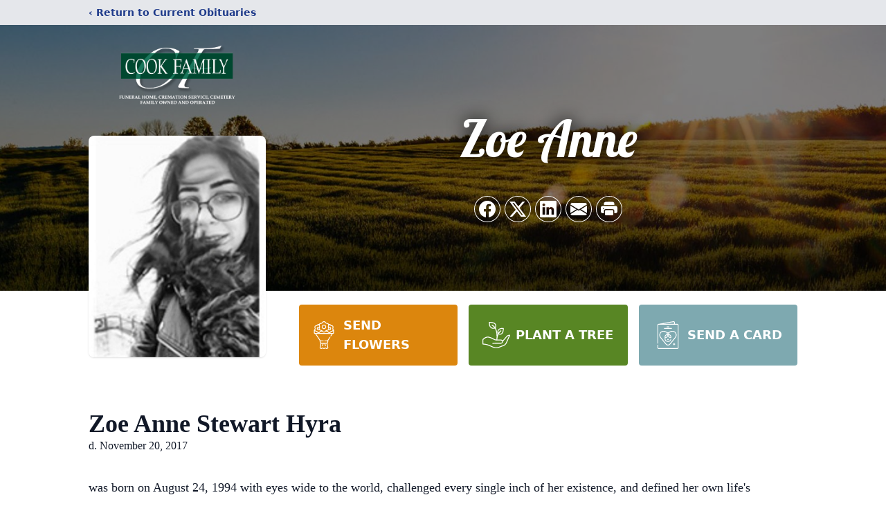

--- FILE ---
content_type: text/html; charset=utf-8
request_url: https://www.google.com/recaptcha/enterprise/anchor?ar=1&k=6LdgsuIpAAAAAEfg7rz2q9B39PciyLWfS-25mBZO&co=aHR0cHM6Ly93d3cuY29va2ZhbWlseWZ1bmVyYWxob21lLmNvbTo0NDM.&hl=en&type=image&v=PoyoqOPhxBO7pBk68S4YbpHZ&theme=light&size=invisible&badge=bottomright&anchor-ms=20000&execute-ms=30000&cb=9m6p9231vym1
body_size: 48788
content:
<!DOCTYPE HTML><html dir="ltr" lang="en"><head><meta http-equiv="Content-Type" content="text/html; charset=UTF-8">
<meta http-equiv="X-UA-Compatible" content="IE=edge">
<title>reCAPTCHA</title>
<style type="text/css">
/* cyrillic-ext */
@font-face {
  font-family: 'Roboto';
  font-style: normal;
  font-weight: 400;
  font-stretch: 100%;
  src: url(//fonts.gstatic.com/s/roboto/v48/KFO7CnqEu92Fr1ME7kSn66aGLdTylUAMa3GUBHMdazTgWw.woff2) format('woff2');
  unicode-range: U+0460-052F, U+1C80-1C8A, U+20B4, U+2DE0-2DFF, U+A640-A69F, U+FE2E-FE2F;
}
/* cyrillic */
@font-face {
  font-family: 'Roboto';
  font-style: normal;
  font-weight: 400;
  font-stretch: 100%;
  src: url(//fonts.gstatic.com/s/roboto/v48/KFO7CnqEu92Fr1ME7kSn66aGLdTylUAMa3iUBHMdazTgWw.woff2) format('woff2');
  unicode-range: U+0301, U+0400-045F, U+0490-0491, U+04B0-04B1, U+2116;
}
/* greek-ext */
@font-face {
  font-family: 'Roboto';
  font-style: normal;
  font-weight: 400;
  font-stretch: 100%;
  src: url(//fonts.gstatic.com/s/roboto/v48/KFO7CnqEu92Fr1ME7kSn66aGLdTylUAMa3CUBHMdazTgWw.woff2) format('woff2');
  unicode-range: U+1F00-1FFF;
}
/* greek */
@font-face {
  font-family: 'Roboto';
  font-style: normal;
  font-weight: 400;
  font-stretch: 100%;
  src: url(//fonts.gstatic.com/s/roboto/v48/KFO7CnqEu92Fr1ME7kSn66aGLdTylUAMa3-UBHMdazTgWw.woff2) format('woff2');
  unicode-range: U+0370-0377, U+037A-037F, U+0384-038A, U+038C, U+038E-03A1, U+03A3-03FF;
}
/* math */
@font-face {
  font-family: 'Roboto';
  font-style: normal;
  font-weight: 400;
  font-stretch: 100%;
  src: url(//fonts.gstatic.com/s/roboto/v48/KFO7CnqEu92Fr1ME7kSn66aGLdTylUAMawCUBHMdazTgWw.woff2) format('woff2');
  unicode-range: U+0302-0303, U+0305, U+0307-0308, U+0310, U+0312, U+0315, U+031A, U+0326-0327, U+032C, U+032F-0330, U+0332-0333, U+0338, U+033A, U+0346, U+034D, U+0391-03A1, U+03A3-03A9, U+03B1-03C9, U+03D1, U+03D5-03D6, U+03F0-03F1, U+03F4-03F5, U+2016-2017, U+2034-2038, U+203C, U+2040, U+2043, U+2047, U+2050, U+2057, U+205F, U+2070-2071, U+2074-208E, U+2090-209C, U+20D0-20DC, U+20E1, U+20E5-20EF, U+2100-2112, U+2114-2115, U+2117-2121, U+2123-214F, U+2190, U+2192, U+2194-21AE, U+21B0-21E5, U+21F1-21F2, U+21F4-2211, U+2213-2214, U+2216-22FF, U+2308-230B, U+2310, U+2319, U+231C-2321, U+2336-237A, U+237C, U+2395, U+239B-23B7, U+23D0, U+23DC-23E1, U+2474-2475, U+25AF, U+25B3, U+25B7, U+25BD, U+25C1, U+25CA, U+25CC, U+25FB, U+266D-266F, U+27C0-27FF, U+2900-2AFF, U+2B0E-2B11, U+2B30-2B4C, U+2BFE, U+3030, U+FF5B, U+FF5D, U+1D400-1D7FF, U+1EE00-1EEFF;
}
/* symbols */
@font-face {
  font-family: 'Roboto';
  font-style: normal;
  font-weight: 400;
  font-stretch: 100%;
  src: url(//fonts.gstatic.com/s/roboto/v48/KFO7CnqEu92Fr1ME7kSn66aGLdTylUAMaxKUBHMdazTgWw.woff2) format('woff2');
  unicode-range: U+0001-000C, U+000E-001F, U+007F-009F, U+20DD-20E0, U+20E2-20E4, U+2150-218F, U+2190, U+2192, U+2194-2199, U+21AF, U+21E6-21F0, U+21F3, U+2218-2219, U+2299, U+22C4-22C6, U+2300-243F, U+2440-244A, U+2460-24FF, U+25A0-27BF, U+2800-28FF, U+2921-2922, U+2981, U+29BF, U+29EB, U+2B00-2BFF, U+4DC0-4DFF, U+FFF9-FFFB, U+10140-1018E, U+10190-1019C, U+101A0, U+101D0-101FD, U+102E0-102FB, U+10E60-10E7E, U+1D2C0-1D2D3, U+1D2E0-1D37F, U+1F000-1F0FF, U+1F100-1F1AD, U+1F1E6-1F1FF, U+1F30D-1F30F, U+1F315, U+1F31C, U+1F31E, U+1F320-1F32C, U+1F336, U+1F378, U+1F37D, U+1F382, U+1F393-1F39F, U+1F3A7-1F3A8, U+1F3AC-1F3AF, U+1F3C2, U+1F3C4-1F3C6, U+1F3CA-1F3CE, U+1F3D4-1F3E0, U+1F3ED, U+1F3F1-1F3F3, U+1F3F5-1F3F7, U+1F408, U+1F415, U+1F41F, U+1F426, U+1F43F, U+1F441-1F442, U+1F444, U+1F446-1F449, U+1F44C-1F44E, U+1F453, U+1F46A, U+1F47D, U+1F4A3, U+1F4B0, U+1F4B3, U+1F4B9, U+1F4BB, U+1F4BF, U+1F4C8-1F4CB, U+1F4D6, U+1F4DA, U+1F4DF, U+1F4E3-1F4E6, U+1F4EA-1F4ED, U+1F4F7, U+1F4F9-1F4FB, U+1F4FD-1F4FE, U+1F503, U+1F507-1F50B, U+1F50D, U+1F512-1F513, U+1F53E-1F54A, U+1F54F-1F5FA, U+1F610, U+1F650-1F67F, U+1F687, U+1F68D, U+1F691, U+1F694, U+1F698, U+1F6AD, U+1F6B2, U+1F6B9-1F6BA, U+1F6BC, U+1F6C6-1F6CF, U+1F6D3-1F6D7, U+1F6E0-1F6EA, U+1F6F0-1F6F3, U+1F6F7-1F6FC, U+1F700-1F7FF, U+1F800-1F80B, U+1F810-1F847, U+1F850-1F859, U+1F860-1F887, U+1F890-1F8AD, U+1F8B0-1F8BB, U+1F8C0-1F8C1, U+1F900-1F90B, U+1F93B, U+1F946, U+1F984, U+1F996, U+1F9E9, U+1FA00-1FA6F, U+1FA70-1FA7C, U+1FA80-1FA89, U+1FA8F-1FAC6, U+1FACE-1FADC, U+1FADF-1FAE9, U+1FAF0-1FAF8, U+1FB00-1FBFF;
}
/* vietnamese */
@font-face {
  font-family: 'Roboto';
  font-style: normal;
  font-weight: 400;
  font-stretch: 100%;
  src: url(//fonts.gstatic.com/s/roboto/v48/KFO7CnqEu92Fr1ME7kSn66aGLdTylUAMa3OUBHMdazTgWw.woff2) format('woff2');
  unicode-range: U+0102-0103, U+0110-0111, U+0128-0129, U+0168-0169, U+01A0-01A1, U+01AF-01B0, U+0300-0301, U+0303-0304, U+0308-0309, U+0323, U+0329, U+1EA0-1EF9, U+20AB;
}
/* latin-ext */
@font-face {
  font-family: 'Roboto';
  font-style: normal;
  font-weight: 400;
  font-stretch: 100%;
  src: url(//fonts.gstatic.com/s/roboto/v48/KFO7CnqEu92Fr1ME7kSn66aGLdTylUAMa3KUBHMdazTgWw.woff2) format('woff2');
  unicode-range: U+0100-02BA, U+02BD-02C5, U+02C7-02CC, U+02CE-02D7, U+02DD-02FF, U+0304, U+0308, U+0329, U+1D00-1DBF, U+1E00-1E9F, U+1EF2-1EFF, U+2020, U+20A0-20AB, U+20AD-20C0, U+2113, U+2C60-2C7F, U+A720-A7FF;
}
/* latin */
@font-face {
  font-family: 'Roboto';
  font-style: normal;
  font-weight: 400;
  font-stretch: 100%;
  src: url(//fonts.gstatic.com/s/roboto/v48/KFO7CnqEu92Fr1ME7kSn66aGLdTylUAMa3yUBHMdazQ.woff2) format('woff2');
  unicode-range: U+0000-00FF, U+0131, U+0152-0153, U+02BB-02BC, U+02C6, U+02DA, U+02DC, U+0304, U+0308, U+0329, U+2000-206F, U+20AC, U+2122, U+2191, U+2193, U+2212, U+2215, U+FEFF, U+FFFD;
}
/* cyrillic-ext */
@font-face {
  font-family: 'Roboto';
  font-style: normal;
  font-weight: 500;
  font-stretch: 100%;
  src: url(//fonts.gstatic.com/s/roboto/v48/KFO7CnqEu92Fr1ME7kSn66aGLdTylUAMa3GUBHMdazTgWw.woff2) format('woff2');
  unicode-range: U+0460-052F, U+1C80-1C8A, U+20B4, U+2DE0-2DFF, U+A640-A69F, U+FE2E-FE2F;
}
/* cyrillic */
@font-face {
  font-family: 'Roboto';
  font-style: normal;
  font-weight: 500;
  font-stretch: 100%;
  src: url(//fonts.gstatic.com/s/roboto/v48/KFO7CnqEu92Fr1ME7kSn66aGLdTylUAMa3iUBHMdazTgWw.woff2) format('woff2');
  unicode-range: U+0301, U+0400-045F, U+0490-0491, U+04B0-04B1, U+2116;
}
/* greek-ext */
@font-face {
  font-family: 'Roboto';
  font-style: normal;
  font-weight: 500;
  font-stretch: 100%;
  src: url(//fonts.gstatic.com/s/roboto/v48/KFO7CnqEu92Fr1ME7kSn66aGLdTylUAMa3CUBHMdazTgWw.woff2) format('woff2');
  unicode-range: U+1F00-1FFF;
}
/* greek */
@font-face {
  font-family: 'Roboto';
  font-style: normal;
  font-weight: 500;
  font-stretch: 100%;
  src: url(//fonts.gstatic.com/s/roboto/v48/KFO7CnqEu92Fr1ME7kSn66aGLdTylUAMa3-UBHMdazTgWw.woff2) format('woff2');
  unicode-range: U+0370-0377, U+037A-037F, U+0384-038A, U+038C, U+038E-03A1, U+03A3-03FF;
}
/* math */
@font-face {
  font-family: 'Roboto';
  font-style: normal;
  font-weight: 500;
  font-stretch: 100%;
  src: url(//fonts.gstatic.com/s/roboto/v48/KFO7CnqEu92Fr1ME7kSn66aGLdTylUAMawCUBHMdazTgWw.woff2) format('woff2');
  unicode-range: U+0302-0303, U+0305, U+0307-0308, U+0310, U+0312, U+0315, U+031A, U+0326-0327, U+032C, U+032F-0330, U+0332-0333, U+0338, U+033A, U+0346, U+034D, U+0391-03A1, U+03A3-03A9, U+03B1-03C9, U+03D1, U+03D5-03D6, U+03F0-03F1, U+03F4-03F5, U+2016-2017, U+2034-2038, U+203C, U+2040, U+2043, U+2047, U+2050, U+2057, U+205F, U+2070-2071, U+2074-208E, U+2090-209C, U+20D0-20DC, U+20E1, U+20E5-20EF, U+2100-2112, U+2114-2115, U+2117-2121, U+2123-214F, U+2190, U+2192, U+2194-21AE, U+21B0-21E5, U+21F1-21F2, U+21F4-2211, U+2213-2214, U+2216-22FF, U+2308-230B, U+2310, U+2319, U+231C-2321, U+2336-237A, U+237C, U+2395, U+239B-23B7, U+23D0, U+23DC-23E1, U+2474-2475, U+25AF, U+25B3, U+25B7, U+25BD, U+25C1, U+25CA, U+25CC, U+25FB, U+266D-266F, U+27C0-27FF, U+2900-2AFF, U+2B0E-2B11, U+2B30-2B4C, U+2BFE, U+3030, U+FF5B, U+FF5D, U+1D400-1D7FF, U+1EE00-1EEFF;
}
/* symbols */
@font-face {
  font-family: 'Roboto';
  font-style: normal;
  font-weight: 500;
  font-stretch: 100%;
  src: url(//fonts.gstatic.com/s/roboto/v48/KFO7CnqEu92Fr1ME7kSn66aGLdTylUAMaxKUBHMdazTgWw.woff2) format('woff2');
  unicode-range: U+0001-000C, U+000E-001F, U+007F-009F, U+20DD-20E0, U+20E2-20E4, U+2150-218F, U+2190, U+2192, U+2194-2199, U+21AF, U+21E6-21F0, U+21F3, U+2218-2219, U+2299, U+22C4-22C6, U+2300-243F, U+2440-244A, U+2460-24FF, U+25A0-27BF, U+2800-28FF, U+2921-2922, U+2981, U+29BF, U+29EB, U+2B00-2BFF, U+4DC0-4DFF, U+FFF9-FFFB, U+10140-1018E, U+10190-1019C, U+101A0, U+101D0-101FD, U+102E0-102FB, U+10E60-10E7E, U+1D2C0-1D2D3, U+1D2E0-1D37F, U+1F000-1F0FF, U+1F100-1F1AD, U+1F1E6-1F1FF, U+1F30D-1F30F, U+1F315, U+1F31C, U+1F31E, U+1F320-1F32C, U+1F336, U+1F378, U+1F37D, U+1F382, U+1F393-1F39F, U+1F3A7-1F3A8, U+1F3AC-1F3AF, U+1F3C2, U+1F3C4-1F3C6, U+1F3CA-1F3CE, U+1F3D4-1F3E0, U+1F3ED, U+1F3F1-1F3F3, U+1F3F5-1F3F7, U+1F408, U+1F415, U+1F41F, U+1F426, U+1F43F, U+1F441-1F442, U+1F444, U+1F446-1F449, U+1F44C-1F44E, U+1F453, U+1F46A, U+1F47D, U+1F4A3, U+1F4B0, U+1F4B3, U+1F4B9, U+1F4BB, U+1F4BF, U+1F4C8-1F4CB, U+1F4D6, U+1F4DA, U+1F4DF, U+1F4E3-1F4E6, U+1F4EA-1F4ED, U+1F4F7, U+1F4F9-1F4FB, U+1F4FD-1F4FE, U+1F503, U+1F507-1F50B, U+1F50D, U+1F512-1F513, U+1F53E-1F54A, U+1F54F-1F5FA, U+1F610, U+1F650-1F67F, U+1F687, U+1F68D, U+1F691, U+1F694, U+1F698, U+1F6AD, U+1F6B2, U+1F6B9-1F6BA, U+1F6BC, U+1F6C6-1F6CF, U+1F6D3-1F6D7, U+1F6E0-1F6EA, U+1F6F0-1F6F3, U+1F6F7-1F6FC, U+1F700-1F7FF, U+1F800-1F80B, U+1F810-1F847, U+1F850-1F859, U+1F860-1F887, U+1F890-1F8AD, U+1F8B0-1F8BB, U+1F8C0-1F8C1, U+1F900-1F90B, U+1F93B, U+1F946, U+1F984, U+1F996, U+1F9E9, U+1FA00-1FA6F, U+1FA70-1FA7C, U+1FA80-1FA89, U+1FA8F-1FAC6, U+1FACE-1FADC, U+1FADF-1FAE9, U+1FAF0-1FAF8, U+1FB00-1FBFF;
}
/* vietnamese */
@font-face {
  font-family: 'Roboto';
  font-style: normal;
  font-weight: 500;
  font-stretch: 100%;
  src: url(//fonts.gstatic.com/s/roboto/v48/KFO7CnqEu92Fr1ME7kSn66aGLdTylUAMa3OUBHMdazTgWw.woff2) format('woff2');
  unicode-range: U+0102-0103, U+0110-0111, U+0128-0129, U+0168-0169, U+01A0-01A1, U+01AF-01B0, U+0300-0301, U+0303-0304, U+0308-0309, U+0323, U+0329, U+1EA0-1EF9, U+20AB;
}
/* latin-ext */
@font-face {
  font-family: 'Roboto';
  font-style: normal;
  font-weight: 500;
  font-stretch: 100%;
  src: url(//fonts.gstatic.com/s/roboto/v48/KFO7CnqEu92Fr1ME7kSn66aGLdTylUAMa3KUBHMdazTgWw.woff2) format('woff2');
  unicode-range: U+0100-02BA, U+02BD-02C5, U+02C7-02CC, U+02CE-02D7, U+02DD-02FF, U+0304, U+0308, U+0329, U+1D00-1DBF, U+1E00-1E9F, U+1EF2-1EFF, U+2020, U+20A0-20AB, U+20AD-20C0, U+2113, U+2C60-2C7F, U+A720-A7FF;
}
/* latin */
@font-face {
  font-family: 'Roboto';
  font-style: normal;
  font-weight: 500;
  font-stretch: 100%;
  src: url(//fonts.gstatic.com/s/roboto/v48/KFO7CnqEu92Fr1ME7kSn66aGLdTylUAMa3yUBHMdazQ.woff2) format('woff2');
  unicode-range: U+0000-00FF, U+0131, U+0152-0153, U+02BB-02BC, U+02C6, U+02DA, U+02DC, U+0304, U+0308, U+0329, U+2000-206F, U+20AC, U+2122, U+2191, U+2193, U+2212, U+2215, U+FEFF, U+FFFD;
}
/* cyrillic-ext */
@font-face {
  font-family: 'Roboto';
  font-style: normal;
  font-weight: 900;
  font-stretch: 100%;
  src: url(//fonts.gstatic.com/s/roboto/v48/KFO7CnqEu92Fr1ME7kSn66aGLdTylUAMa3GUBHMdazTgWw.woff2) format('woff2');
  unicode-range: U+0460-052F, U+1C80-1C8A, U+20B4, U+2DE0-2DFF, U+A640-A69F, U+FE2E-FE2F;
}
/* cyrillic */
@font-face {
  font-family: 'Roboto';
  font-style: normal;
  font-weight: 900;
  font-stretch: 100%;
  src: url(//fonts.gstatic.com/s/roboto/v48/KFO7CnqEu92Fr1ME7kSn66aGLdTylUAMa3iUBHMdazTgWw.woff2) format('woff2');
  unicode-range: U+0301, U+0400-045F, U+0490-0491, U+04B0-04B1, U+2116;
}
/* greek-ext */
@font-face {
  font-family: 'Roboto';
  font-style: normal;
  font-weight: 900;
  font-stretch: 100%;
  src: url(//fonts.gstatic.com/s/roboto/v48/KFO7CnqEu92Fr1ME7kSn66aGLdTylUAMa3CUBHMdazTgWw.woff2) format('woff2');
  unicode-range: U+1F00-1FFF;
}
/* greek */
@font-face {
  font-family: 'Roboto';
  font-style: normal;
  font-weight: 900;
  font-stretch: 100%;
  src: url(//fonts.gstatic.com/s/roboto/v48/KFO7CnqEu92Fr1ME7kSn66aGLdTylUAMa3-UBHMdazTgWw.woff2) format('woff2');
  unicode-range: U+0370-0377, U+037A-037F, U+0384-038A, U+038C, U+038E-03A1, U+03A3-03FF;
}
/* math */
@font-face {
  font-family: 'Roboto';
  font-style: normal;
  font-weight: 900;
  font-stretch: 100%;
  src: url(//fonts.gstatic.com/s/roboto/v48/KFO7CnqEu92Fr1ME7kSn66aGLdTylUAMawCUBHMdazTgWw.woff2) format('woff2');
  unicode-range: U+0302-0303, U+0305, U+0307-0308, U+0310, U+0312, U+0315, U+031A, U+0326-0327, U+032C, U+032F-0330, U+0332-0333, U+0338, U+033A, U+0346, U+034D, U+0391-03A1, U+03A3-03A9, U+03B1-03C9, U+03D1, U+03D5-03D6, U+03F0-03F1, U+03F4-03F5, U+2016-2017, U+2034-2038, U+203C, U+2040, U+2043, U+2047, U+2050, U+2057, U+205F, U+2070-2071, U+2074-208E, U+2090-209C, U+20D0-20DC, U+20E1, U+20E5-20EF, U+2100-2112, U+2114-2115, U+2117-2121, U+2123-214F, U+2190, U+2192, U+2194-21AE, U+21B0-21E5, U+21F1-21F2, U+21F4-2211, U+2213-2214, U+2216-22FF, U+2308-230B, U+2310, U+2319, U+231C-2321, U+2336-237A, U+237C, U+2395, U+239B-23B7, U+23D0, U+23DC-23E1, U+2474-2475, U+25AF, U+25B3, U+25B7, U+25BD, U+25C1, U+25CA, U+25CC, U+25FB, U+266D-266F, U+27C0-27FF, U+2900-2AFF, U+2B0E-2B11, U+2B30-2B4C, U+2BFE, U+3030, U+FF5B, U+FF5D, U+1D400-1D7FF, U+1EE00-1EEFF;
}
/* symbols */
@font-face {
  font-family: 'Roboto';
  font-style: normal;
  font-weight: 900;
  font-stretch: 100%;
  src: url(//fonts.gstatic.com/s/roboto/v48/KFO7CnqEu92Fr1ME7kSn66aGLdTylUAMaxKUBHMdazTgWw.woff2) format('woff2');
  unicode-range: U+0001-000C, U+000E-001F, U+007F-009F, U+20DD-20E0, U+20E2-20E4, U+2150-218F, U+2190, U+2192, U+2194-2199, U+21AF, U+21E6-21F0, U+21F3, U+2218-2219, U+2299, U+22C4-22C6, U+2300-243F, U+2440-244A, U+2460-24FF, U+25A0-27BF, U+2800-28FF, U+2921-2922, U+2981, U+29BF, U+29EB, U+2B00-2BFF, U+4DC0-4DFF, U+FFF9-FFFB, U+10140-1018E, U+10190-1019C, U+101A0, U+101D0-101FD, U+102E0-102FB, U+10E60-10E7E, U+1D2C0-1D2D3, U+1D2E0-1D37F, U+1F000-1F0FF, U+1F100-1F1AD, U+1F1E6-1F1FF, U+1F30D-1F30F, U+1F315, U+1F31C, U+1F31E, U+1F320-1F32C, U+1F336, U+1F378, U+1F37D, U+1F382, U+1F393-1F39F, U+1F3A7-1F3A8, U+1F3AC-1F3AF, U+1F3C2, U+1F3C4-1F3C6, U+1F3CA-1F3CE, U+1F3D4-1F3E0, U+1F3ED, U+1F3F1-1F3F3, U+1F3F5-1F3F7, U+1F408, U+1F415, U+1F41F, U+1F426, U+1F43F, U+1F441-1F442, U+1F444, U+1F446-1F449, U+1F44C-1F44E, U+1F453, U+1F46A, U+1F47D, U+1F4A3, U+1F4B0, U+1F4B3, U+1F4B9, U+1F4BB, U+1F4BF, U+1F4C8-1F4CB, U+1F4D6, U+1F4DA, U+1F4DF, U+1F4E3-1F4E6, U+1F4EA-1F4ED, U+1F4F7, U+1F4F9-1F4FB, U+1F4FD-1F4FE, U+1F503, U+1F507-1F50B, U+1F50D, U+1F512-1F513, U+1F53E-1F54A, U+1F54F-1F5FA, U+1F610, U+1F650-1F67F, U+1F687, U+1F68D, U+1F691, U+1F694, U+1F698, U+1F6AD, U+1F6B2, U+1F6B9-1F6BA, U+1F6BC, U+1F6C6-1F6CF, U+1F6D3-1F6D7, U+1F6E0-1F6EA, U+1F6F0-1F6F3, U+1F6F7-1F6FC, U+1F700-1F7FF, U+1F800-1F80B, U+1F810-1F847, U+1F850-1F859, U+1F860-1F887, U+1F890-1F8AD, U+1F8B0-1F8BB, U+1F8C0-1F8C1, U+1F900-1F90B, U+1F93B, U+1F946, U+1F984, U+1F996, U+1F9E9, U+1FA00-1FA6F, U+1FA70-1FA7C, U+1FA80-1FA89, U+1FA8F-1FAC6, U+1FACE-1FADC, U+1FADF-1FAE9, U+1FAF0-1FAF8, U+1FB00-1FBFF;
}
/* vietnamese */
@font-face {
  font-family: 'Roboto';
  font-style: normal;
  font-weight: 900;
  font-stretch: 100%;
  src: url(//fonts.gstatic.com/s/roboto/v48/KFO7CnqEu92Fr1ME7kSn66aGLdTylUAMa3OUBHMdazTgWw.woff2) format('woff2');
  unicode-range: U+0102-0103, U+0110-0111, U+0128-0129, U+0168-0169, U+01A0-01A1, U+01AF-01B0, U+0300-0301, U+0303-0304, U+0308-0309, U+0323, U+0329, U+1EA0-1EF9, U+20AB;
}
/* latin-ext */
@font-face {
  font-family: 'Roboto';
  font-style: normal;
  font-weight: 900;
  font-stretch: 100%;
  src: url(//fonts.gstatic.com/s/roboto/v48/KFO7CnqEu92Fr1ME7kSn66aGLdTylUAMa3KUBHMdazTgWw.woff2) format('woff2');
  unicode-range: U+0100-02BA, U+02BD-02C5, U+02C7-02CC, U+02CE-02D7, U+02DD-02FF, U+0304, U+0308, U+0329, U+1D00-1DBF, U+1E00-1E9F, U+1EF2-1EFF, U+2020, U+20A0-20AB, U+20AD-20C0, U+2113, U+2C60-2C7F, U+A720-A7FF;
}
/* latin */
@font-face {
  font-family: 'Roboto';
  font-style: normal;
  font-weight: 900;
  font-stretch: 100%;
  src: url(//fonts.gstatic.com/s/roboto/v48/KFO7CnqEu92Fr1ME7kSn66aGLdTylUAMa3yUBHMdazQ.woff2) format('woff2');
  unicode-range: U+0000-00FF, U+0131, U+0152-0153, U+02BB-02BC, U+02C6, U+02DA, U+02DC, U+0304, U+0308, U+0329, U+2000-206F, U+20AC, U+2122, U+2191, U+2193, U+2212, U+2215, U+FEFF, U+FFFD;
}

</style>
<link rel="stylesheet" type="text/css" href="https://www.gstatic.com/recaptcha/releases/PoyoqOPhxBO7pBk68S4YbpHZ/styles__ltr.css">
<script nonce="C-MVswPHuads_AGeAE4gLw" type="text/javascript">window['__recaptcha_api'] = 'https://www.google.com/recaptcha/enterprise/';</script>
<script type="text/javascript" src="https://www.gstatic.com/recaptcha/releases/PoyoqOPhxBO7pBk68S4YbpHZ/recaptcha__en.js" nonce="C-MVswPHuads_AGeAE4gLw">
      
    </script></head>
<body><div id="rc-anchor-alert" class="rc-anchor-alert"></div>
<input type="hidden" id="recaptcha-token" value="[base64]">
<script type="text/javascript" nonce="C-MVswPHuads_AGeAE4gLw">
      recaptcha.anchor.Main.init("[\x22ainput\x22,[\x22bgdata\x22,\x22\x22,\[base64]/[base64]/[base64]/ZyhXLGgpOnEoW04sMjEsbF0sVywwKSxoKSxmYWxzZSxmYWxzZSl9Y2F0Y2goayl7RygzNTgsVyk/[base64]/[base64]/[base64]/[base64]/[base64]/[base64]/[base64]/bmV3IEJbT10oRFswXSk6dz09Mj9uZXcgQltPXShEWzBdLERbMV0pOnc9PTM/bmV3IEJbT10oRFswXSxEWzFdLERbMl0pOnc9PTQ/[base64]/[base64]/[base64]/[base64]/[base64]\\u003d\x22,\[base64]\x22,\x22woxew5haw5RGw7LDsMKzSsKUcMKbwqdHfgF0S8O2dUgowqMKJFAJwqMHwrJkaT0ABSZBwqXDtgPDgWjDq8OPwpggw4nCpR7DmsOtclHDpU5uwqzCvjVCWy3DizxJw7jDtmAswpfCtcOKw7HDow/ChgjCm3RgdgQ4w7LCuyYTworCpcO/[base64]/wpXDnQLCrcODPzPDkWDCoBTDryXCjsOOG8OkAcOCw7HCjsKAby/CvsO4w7ACfn/ChcOzXsKXJ8OmZcOsYHXCjRbDuyXDmTEcB3gFcksww64Kw6fCvRbDjcKSUnMmBSHDh8K6w4Mkw4dWQATCuMO9wqPDjcOGw73CvzrDvMOdw6INwqTDqMKSw6B2ARrDrsKUYsKrF8K9QcKdOcKqe8KOWBtRRSDCkEnCpcO/[base64]/X0PCoxEgwqPDtVc8I1FCB05XwpB9cQB8w6nCkAZka23DjETCssOwwoZ8w6rDgMONGcOGwpUywonCsRtlwp3DnkvCsjVlw4lXw6NRb8KrUsOKVcKZwr94w5zCn1hkwrrDjh5Tw68hw6ldKsOzw4IfMMKiBcOxwpFyOMKGL0/CgRrCgsKPw6glDMOawpLDm3DDtMKPbcOwAsK7wrorKxdNwrdhwqDCs8OowrJmw7R6C1McKxrCrMKxYsKyw6XCqcK7w5l9wrsHNMKVB3fCm8Krw5/Cp8OKwr4FOsKmWSnCnsKRwrPDuXh2FcKAIg/DrGbCtcOJNnsww6VADcO7wrTChmN7BVp1wp3CqBvDj8KHw7XCkyfCkcO2KivDpEMMw6tUw47Cv1DDpsOWwrjCmMKcUEI5A8Oqam0+w67DtcO9ax0Tw7wZwrrCo8Kfa38fG8OGwoErOsKPGzcxw4zDusO/woBjaMOJfcKRwoUdw60Na8OGw5s/w4zCssOiFEPCoMK9w4pbwrR/w4fCq8K+NF92J8ONDcKaOWvDqz7Dl8KkwqQjwrV7wpLCjWA6YFHCgMOzwo/DkMKFw4jCkAwzHGsuw68Vw4fClXtdNWDCoV3DtcO0w5XDkCzCtcOAJWbCvsKHQznDp8O3w7k3fsKBw6vCk1PDscOTGcKmQcO9wofDpVjClcKjbsOqwqzDsA97wpd+WsOhwr/ChGkgwpoXwojCo33DhD4Uw7DCo0HDpCpcOsKVPD7CiVMhPsKvKVkAA8KoT8KWYwjCjBXCkMORTGFzw492wpQ1PMKUw4jChMKNUk/[base64]/KMKJw71ic0ADVnXCm8O3RsK8wo7CtSvDmMOVw7zDoMKywq7DmHYifzDDjw7CrFZbHAJcw7EIbMOCSk9+w5DDuw7DpljDmMK/FsKow6EcT8O4w5DCm37CvHcZw7rChMOiJSgRw4/CiVVGJMKzTEDCnMOxG8Olw5hbwq8Mw5kRw77DlWHCmMO/w6t7w7LCn8KTwpR2JCvDhQPCncONwoJSwqjCp3TCu8Otwo/CoQFEX8KcwoxEw7IVw4NLbULDiHZ1cxjCq8OZwrnClXxlwqYOw7oWwrPDusOTcMKWMF/CgcOpw6/DmcObNsOcVSjDoxNraMKBLHJrw6PDmH7DtMOxwqhMMBo+w64Dw4TChMO+wpXDrcKXw5oCDMO8w6NowqfDpMOUEsKOwpItYXzCujjCs8ONwqPDpwItwrxFRsOiwoPDpsKRSsOqw4J/w6fCvn8CPxQjK1oXAHXClsOYwpZffFXDk8OgGDvCt2pjwoTDgMKtwqDDhcKeVzRECDcrGXEeQkbDgMO3BDIrwqDDsyHDtsOsP253w78twq1xwrDCg8Kqw59gT1R0B8OxWgcdw7s+V8KiCxjCsMOEw7tEwpTDrMOHU8KWwo/Ci13CqkxrwoLDlsOCw63Dln7DqMO/woHCn8OVIcKqGMKeS8K5wrvDvcO7PsKDw5jCq8OewrAkbCXDhlPDlnpCwoBCHcONwo1aJcOEw7gBVsK1IMOhwr8Aw6xOSinCv8KQfBjDnSzCmk/[base64]/XcKfwqvCqB5ww40zwpnCvAY2wplmw63CvcO7Py/ChDhpCMOBw4pJw5wOw6/CiH/Dv8K1w5kFGmZTwogtw5law5E1NlYbwrfDg8KlGcOrw5jClXZMwpojbWlPw6rCtsOFw4pxw4DDnVsjw4vDiUZYZMOTQMOyw4PCjitgwonDp2RODALCvBkSw7Yjw4TDkhRLwrg7GCXCscKFw53CsVnDgsOcwrwZTcK6XsKaaBM8wpfDpC/Ci8KNeBZzTg0YTyTDmSYlclEiw51nVxohZMKKwqlyw5bCncOSw7nClMORGBEIwqbChcODNWc4wpDDtwYWaMKkGHtCbzLDt8Oaw5vCj8OeCsOVDFk+wrZaTRbCoMOgQmnChsOmHMOqWzTCkcKyDxcDY8OWaGjCm8OmT8K9wo3CtipxwpTCrk54LcOJZsK+SlEGw6/DpSBdwqokNBgjK1UpEcOIQgAjw6o1w5/[base64]/[base64]/wprDtMOiw7QXeGfCi8KdZQYtfWdpwphWE03CvMO8YMKXPHFuw5w/wrRgHsOKQ8O/w4TCkMKJw6HDgH07XcOQRGPCimsLFxdfw5VGb29VSsKeHDpeFH4TeGN7FSY5T8KoPg9lw7DDk2rDssKow4E4w7LDoj7Di3x/S8KPw5/CgUQID8KnAGLCm8Oywoogw5XChG4ZwrjCiMOww4DDlsOzHMK6wqrDqFI3EcOsw5FIwpgFw6ZFIVYcO28GcMKGwp7DtsKAMsO2wrLCpUdfw6DCt2AkwqkUw6Rhw6QsdMOGNsOUwp4/QcOmwpUyZjl0wqIIMG9Iw7UDC8OhwrDDkxjDl8OVwrPCtyLDryrCpcO5JsO+bsKow5kcwoIATMKTwoIzGMKGwpckwp7DrgHDuDl8bgrDjBoVPsKiwofDksOyfUfCmlluwosEw5E3wofCjhYGcXjDvMOXwqk6wr/DvcOxwoNgS1Zqwo7DpcKzwqzDscKDwq0CRsKRw47Cq8KjVsO9H8OBEjl0HcOKw4LCpFwCwrfDmnQ1w4Fmw6/[base64]/CrHXDjMK9wonCkcK9w6BOwoM3Y8OXfsOrFy58w4dKwpsWcgjDtMOucUNxwpXCjlfCrhHDkkvCsD7CpMOcw6sqw7JLwqMrMSrCtmrDlC7CpMOKaz5DdcO0fGg9T3HDvGovMwvCi34cLsOwwo1OGzsIEC/DmcKfOmpQwqTDpSTDscKaw5BKJEfDgcOIOVnDpxolVMK8Zlovw77DoGrDqsKQw4Z/[base64]/Vi1cwrIFNz3DlUspNE4HwoHCisKjwqFCwrTDl8KjexrCswHClMKxC8OVw6LCpGvDjcOLMMOJBsO6bF5Xw6Ipa8K6LsOrbMOswrDDmR7CpsK9wpQyBMOuDR/DmWRJw4YYQMOObhYBMsO9wpJxamfCtm7Dll3CqS7Ci3ZGw7Yuw5jDnD/Cgjktwo1Tw4LDszPDlMOhWH3CsVTCn8Ozwr7Du8OKS2vDiMKCwrkiwoDDhsKsw5bDtDx7NikEw71nw4kTICfCoTMLw43Cj8O/DjQCXcKSwqbCsyQ7wrl+f8OdwrELfljCmVnDosOEZsKmWVQIPsKFwo44wpvCvSgyETo1AT1/wobDjHkUw5k7wqRvHETCrcOdwpXCtVsCaMKYTMKDwo0NYmdAwqwzF8KvdcK2e1BqOhHDksO4wqXCi8K/QMO8w43Crg4/wpnDicKRQMOewr9kwpvDuTQzwrHCncO7WMOUDMK0wonDrcOcRMOPwq4cwrjDqMKHdjUZwq7Cvlhsw4xHKmtCwr3DiADClH/DjsOyVi/CnsO5VktudzlzwqQDKgU7W8OlbFB6OWkRDz5lF8ObH8K1JcKRMMKSwpgNGcOEAcOLdk3DrcOHGCrCu23DmsOOW8OGfUEJYcKIcgTCocOkeMODw7Moe8OdQhvCk0Y6GsOCwrjDiQ7Ch8KEBXNYKzDDmhF/wo9CdcKkw57CphQswp0ewqHDsDvCsFvCt0fCtcKAwqEJZMK8WsKzwr1rwoDDjErDiMKkw5XDqsOEPsKYXcOkBDE0wo/CiTvCmRnDrF98w6Zow6fCisOJw7pcDMKyYsOVw6fDkMKrecK3wqLDmFjCqG/Cqj/CnEZFw5FGScKxw7BgEG4qwrjCt2lhXB3Dki/Ct8KzfEJ1wo/CnSTDgmoWw4FDwo/ClMOSwqVDQsK5JMOCb8ORw6ULwoTCtB02DsKiGsKuw7vCu8KqwpPDjMKvfsOqw6rCvcOXw5HChsK2w6MDwq9GUykUJMKtwpnDp8KiA2oFDQErw6QfRyLCrcO+YcKGw77CvcK0w6HCp8OhQMOBGTXCpsKWCMO/[base64]/ClcO7w67DlFzClU4cRDheCsK4DH/DoAwTw6rCnMKHdsOOwpRCLMKQwqrCtcKPw5sOw7nDnsOAw57DmcKXSMK2QjfCuMK8w5fCtxvDiynDksKbwpDDozAIwodvw71hw6/ClsO+OQwZZUXDkMKKDQLCpMKMw5nDnXwaw4HDsE7Dp8KowpDCp1HCrBkuAnsKw5fDsxHCh0MfT8OfwoR6KRDDpUsNQMK3wprDoWVcw5zCq8OUUmTCoFbCsMOTfcKua3jChsOhPzwcYF4fNkx/wojDqiLDmyhRw5bDsCrCp2gkGcOMwqLDghrDvkQUwqjDiMOOPR/CoMOzfMOGOEo5bi7DmQ1Cwrs/wrjDmSbDkCgvwrTDhMKsZ8OdLMKKw7PChMKXw7d+VcOVEsO0AEzCilvDjhgTV3nCjMO7w5oGQHdmw6/Dh3AtezXCmlsXCsKKRFt0w6HClAnClUslw75YwrdXTTfDjsOANksBVDBmw4fCuj9hwo/Ci8KjTyLDvMK8w5fDkRDDgWHCr8OXwqPDgMK4wpoNUsOcw4nCjVjCjATCsEHCjX89wp9AwrHDlTXDoEUIPsKgY8KuwoNYw6RxMyXCr1JOwqFXDcKGaxZcw7s/w7Zewp9gwqvDicOww5/CtMKIwqw9wo5rw6DDoMO0QjjDrMKAasOPw6gQQMK8R1gtw4RGwpvCkMKrCVF/[base64]/Dgj7DoSnDtsOAwo7CtsKhw5U2bMOIw7BpNT3DrnPDiX3CsgvDmyEXYwfDssOCw5XDhsK2wpzCl2V/SHDCq2t8U8Knw4HCr8Kqw5zCoQnDl0tfVkw7MnJ/[base64]/DqsOuZcKgw7HDvsKULsOuw6RTw6kAwpTDjQYuQyXCukrDsGUWT8O+K8OQdMOMEMOtNcKGwpICw77DuRDDj8OOTsODwpHCs1PCq8K9w7dKchU9w7l1w53CqkfClUzDqCg3Y8O1M8Ouw4Z1BMKqw55iTGrDp0tCw6/[base64]/CmcKEwrTClsOKwrzCgcOuwozCucKxRmIPO8OLw7h1wqMob0zCiVrCncKjwozDocKWF8OBwoXCm8KBWEcBFVIuVsK1EMOww6LDhj/[base64]/[base64]/DiSjDg8OGwplCwrh/w4liwosUwrkGVC7Dohh1eDMIE8KZGU3Cj8K0YxLDvE8ZJSlJw4wow5fCpDMsw686OT/Dr3RZw6vDhHdzw6rDk0TDtykEfcOuw67DoSY6wrvDqGpyw5RGZsKlYMKMVsKwOMKrFsKXGEVzw5x9w7rDrz4mCx0/wofCqsK7GDZZwq/Di1kcw7MdwoPCnhXCkQjChiXDu8OCZMKiwqBmwoM0w5QkOcOSwoHCoUskRsKGdELDrxfDjsOaU07DriVvD19hYcKTNzINwpF3wqfDpFAQw73DmcOGwpvCnwNtVcKEw5bDssKOwoQdwp1YUmxuMBDCog/CpB/Di3vDr8KBJcK+w4zDqA7CpWkzw4w7HsOuJFLCscKZw7PCksKMcMKOWB5rwop+wpgEwrlnwoVddsKAEyA6NS9ZV8OQCUPCk8Kew7ZYwpjDuhU5wpgrwqktwrxQVGpwOlgHNMOjZhHCnFzDvMOmdSt3wrHDucO8w5MHwpjDr1AZaTQrw7zCu8K5ScOydMK1wrV/TXbDvxvCnkJfwoleA8Kgw6vDtsK/[base64]/[base64]/[base64]/w6bCk8KbF3fDjTnClcKzHcOSPi3CqsKSw4YUw4UJwqXCnkgBwq7DlzHCk8KswqROPhk/w54/[base64]/DqcKeKj3DrUtKDsKVPCvCjR1KKsOCwobDhMOBwrzCj8O7L1/DuMKjw60Xw4DCgQXCrmw8wrHDiCwhwrnChsK6UsKPwrLCjMKEHyRjworClktiBcKBwqpRWcO6w5BDU2lRecOTW8K4F0/DhC4qwo8Kw6LCpMKMwo5YFsOxw7nDnMKbwozDgVLDrAdrwpTClcOGw4PDhsOZFcK2woMlIm5BbsOHwrnCvSQlYBjCvsOJYHdbwovDoh5Zw7UYSsK+bMKCZsOeaiAIMMK+wrLCv0Jjw4A5GMKawpYPWGvClsO4wqbCr8OvYcOZb03Dgixtwr4Qw49rFx/ChsOpIcOHw580QMOOaEfDsMOAwrPCri0lw6FHW8K9wrdhQMOrZ2Z3w4w/wqXCoMOywrFFwqwbw6UMcHTCk8KYwrrChMO3wowPJsO8w6TDvGwpw5HDlsK5wrPDvHQbD8KQwrYIDhl5DcOAw5/DvMKjwp5lZANYw4s7w4vCvSfCoQFhY8OHw6rCoATCssKjZMOoQcO7wpJqwpZBGRkuw6HCn3bCmMKPbcKIwrBWwoB8PcOcw79nwpzDmntFFjgkfER+w5dxQMK4w6VBw5fDhsKpw6EHw7nDqDjCtcKBwp/[base64]/CcO+wpDDkcODEsKZwrjCuFVsOMOGPsKWanjCgQR7w5RNw6vCnGNfVzphw4zCvl0xwrB3BcO3KcO5OyEOMSV/wrnCpCNEwrPCoGvCkGrDosKuTHbCg2EJNsOnw5Raw6YqO8O5NWsIU8O1a8K2w4d/w44rfCoWbcK/wr7CpcOXDcKhJhnCpsK1D8KowrPDmcKow7oww7rCm8OYwp5JUWgZw6zCgcOiGF/CrsOAXMOjwqUyf8OrUFRmYC3CmcKRfsKmwoLCs8O5SErCiRrDtXbCiDxpHsO4B8OHw4/Cn8O1wrZGwqdDeUZzOcOEwo89M8OhSyHCrsKCVE7DvRkXA2Z0b3DCh8K/[base64]/[base64]/[base64]/[base64]/DgMOxdsKuW1lSw5cmOTpZEcKow5pWP8OMw5rDrsOSEmV8UMOPwrPChWpfwp/Cgy/ClQcIw5VBPQsxw4HDtUQFXDLCrj5Dw7LCsTbCr0UPw65KNcONw5vDh0TDlMK2w6hVwqrCjGpGwopUf8KmVsKxasK9CH3DoA1/M3A7QsOQICNpw7PCsEPCh8K9w5zCm8KJChgjw4wYw6J7YmApw4LDmTrCisKYKXbCkijCi2PCusKiBloFMC8bw5PCn8OqFsK9wrTCuMK5AsOxVcO/[base64]/ClsOyw6IsXsOkI1pnw6NzUMOOw75/w5fCpC0AdsOvw4gkcMOkwplYZydhwpscwqgdw6vCicKuw7bCiHliw7Bcw6/DhjhoS8OZwpJvR8KEE0vDvBLDnkJSWMKpXGDCtSJoWcKVesKZw53ChzHDikRawpAkwpZPw61Ew4PDqsOBw6DDh8KdUhnCnQp4XCJ/VAYLwrZvwpprwrVHw446KgDCuQLCvcO7wpwAw69iw6HCpWgmw77CpXrDjcK7w67Cnm7CugvChsOoRg95csKUwohfw63DpsO4wq8Pw6VLw5s1G8ONw6rDiMKmL1bCtsOfwq0Zw4zDtyAmw7XCjMKhDFpgehPCt2BGXsO2CEfDoMKvw7/ChQnDn8KLw5bCk8KMw4EwTMKENMKoDcOhw7nDsnxDw4dTwoPDuDoYHsKpQcKxUA7CiEUlMMKiwrTDpsKlTSsOPB7CoWfCiCDDmTo5O8KjWcO4WmHCmVzDo2XDr1XDksOgfcOnw7HCpMKmwrIrNnjDu8KBBcOXwqfCrsOsHcKvVDBUZ0DDucKpEcO/IQgiw7R1w5TDpSsXw4zDiMKrwpY5w4QtC2U3HQpNwoRtwrLCmUM0e8Kfw5/CjwwxACrDjnFRI8KoQ8OTcH/DrcO6woM0CcKXPzNzw7wiw7nDscO/JxnDsWfDrcKMK2Yhw5jCrcKDw43CjcOCwpvCsGMawp/[base64]/[base64]/Cl8K1w5ZRw7bCpsKpw7bCuMKcKVoDwql2acKGJh/DgMKCwqReUBhqwq3CozzDogI8KcOmwpFJwqREBMKDH8O1wrXDkWEPWx9VTTHDkUfCnlLCn8OFwovDusKUHMKBHlJTwpnDhSUvHsKKw6jCjW4pJUPCjRFzwq1APsK2ARHDqcO3CsKcajthdFMZJMOzNCPCj8Kqw5QgCGU3wp/CvUZLwp3DrsOxaBYTSxhcwpAwwpbCr8Kew6zCsFfCqMOKAMK8w4jCsDvDgy3Djh9QM8O+fiTCncKVdMOGwo1mw6DChDnCnsKIwpxhw5lhwqHCglJHSsK+F3glwqtww4ofwr/Dqi8rbMOBw5RNwrPCh8OIw5vCjiYuD3vDjMKbwoE7w7bCjC9jQ8ODA8KewoVww7MDeBHDp8O4w7bDvj9dw5fCn0MywrfDhkwnwr/DtkdRwpRENDbCg0/DhMKDwpfCs8KbwrROw4bChsKecn7Du8KJKMKUwppiw60ow6fCiV8mwpUfwpDDuzARw7bDhMO4w7lgADHCq01Qw6PDkV/DvVHDqsOZI8KfbcKvwoLCvMKAwpHCqcKFJcK2woTDjcKxwq1Lw59BTF0KEW8OSMKXQT/[base64]/[base64]/F8KkK8KEwonCq11/WMKPw5nClC4xw5nCr8OYwpBWw6fCs8KYIBfCnMOkV10dwqnCp8KFw7Riwox3w7XClVxVwpLCg24nw5/DoMOAP8KFw50wZsKkw6puwqURw7HDqMOQw7FrGsOFw63CpMKpw79Sw6HCjsOvwpnCin/CvDJQSTzDpxtAVxMBEsOAf8Kfw643wr8hw5DCkTkmwqM+wo/DhxTCgcKUwqPDu8ONBsOzw6p0wpRgPWpBGsOzw6gmw5bDhcO1wpbClzLDlsOREBwoa8KbDjYVR0oSTR3DvBdOw6HCmlIWX8OTTMOVwp7Djn3CmTFkwrc4EsOPCQ9YwohSJV7DrMO0w4ZDwpR5WwfDhn4YKcKCw5ZiA8O7PmfCmsKdwqvDqQ/[base64]/CoCc0w47CpMOuACjCgMK0fMO2DcKLwqPDoSHCrCx8amvCoHoawpXChxFvYMK2ScKmbSfCkUDCh30HRMO/LcK8wpPCg24zw7HCmcKBw41pDgLDgV1OHB3DmA8iw5LDv3jCoEXCsypkwrAqwq3CpkxQOHoRRsKzMkIGRcOUwoAvwpc/w7EJwrwZTA/Dm1lYC8OGb8OQw7nDrcOTw4LCtxQlXcOKwqMuaMOtVWMFc0c+wqofwpIiwqrDl8KuI8OXw5jDgsOkSxwRBg3DjcOZwqkCw6lMwrzDnALCpsKBwr16wrzCnxrCh8OdSzEdPnXDqMOoUiM0w7fDvlLCrsOpw5ZRGUwIwq8/DcKCSsOhw60Mw5klGMKnw7PCocOLGsKSwrBrGC/[base64]/DssKRDsK/MBDDtAErwr04DcK4w7zCtsOrw7lHwpN2wolKcBLDlTvChjcOwpLDsMOLd8K/P0EDw40rwpfChcOrwrbCjMKZwr/Cm8Kaw4Upw4wgLXYiwpAkNMOrw7bDslNFLENXbsOXwrbDncOENELDq3DDsidIIcKlwrHDusKHwpfCnWE3wqPCqMOffcOqwqwDNiDCm8O+MCYXw6rDsyLDvzoLw5tkAlJjYU/Do0nDmcKJBw3DqMK3wpFQYcOGwpDDrcOfw5zCnMKRwovCjyjCswbDpMO6VGbCrsO9fjbDkMOyw7nCgE3Dh8OSHgbCksK3e8KawpbCoCPDiQp3wq4NIU7CocOFV8KOTsO/G8ORCMKkwo0MCEHCtS7DncKdBsKMwqfCiArCnnt6w7nCgMOTwoXCocKXPyTCncOLw6kcRDXCvMKoO0psYknDtMKpUj0gYMK4DMK8V8Oewr/CrcOLNMO2U8OKw4csdU/DpsOewrvCvcKBw5cswq/Dsj8OGsOxBxjCvsOxXw5dwrtdwpt1XsKew6c3wqB3wpXCrB/DkMKjVMKEwrV7woZ9w7vCkiwNw5zDjl7Ci8Oaw5dJbjtPwoTCinoFwoUre8O7w43Dq2NJw5/CmsKEMMKqWmDCtzLDtHJlwoYvwowBA8KGVVwmw7/CjMOzwo/CtcOmw5nDssOpEMKBSsKrwrnCs8KXwqHDsMKcKMOewoIwwqd1ZsO5wqvCrMO4woPDgsOcw6jCowQwwprDs1MQACTCjnTCpDoLwr3Dl8ObasO5woDDpcK+w7kWWXTCrRzCmsKywrHCqx4XwrwbVcOvw6XDosKTw4/Cl8K6PMOTGsOnw5HDjMO2w4fCrS/Cg3sTw77Csg7Cik5lw5nCrR9Qw5DDq1Zow4/Co0bCu1nDj8KSWcKoLsO5NsKxw481wovClFXClcOsw7YnwpkCGCcIwrF5OnZ0w7gWw49Vw64dwoPCm8OlQcO1wpXDlsKgEcO6KX5TIcKGBz/Dm07DmB/CrcKPLsOrMsK6wrU9w7PDrmzCmsOywp/Dv8ODORlAwpRiwpLDtMKkwqIUMUt6QsOUaVPCoMO2dw/DtsK7b8OkCHTDnC0QcsK+w5zCoQPDnMOESGE5wqUOwo4ewqIuCFUNw7Z/w4fDjzEBLcOnXcK4wqVvckEEIUnCrzV/wr3DhW3Dn8KsbmXDtsOIA8Opw47Dh8ODMMOTD8OvHX/[base64]/CpMK0w4/DscKIwoMywoPCghg0wpTCqsK5McODw7lmWcOlARTCpHjCpsKpw6DCoHBQWcOzwp0qDm8gWlnCncKVSWbChsKrwrlRwpxIblLDpiA1wofDpMK8w4jCucO/w7lpWiMuDUImJwbCsMKvUW99w5fCrjLChmYKwooQwrtnwpbDvsOzw7omw4rChcKxwozDmRLDhR/Doi4Lwo9NJmHCksOUw5DCoMK1w57CnMO1f8KOLMOHw5PCpBvCtsKRw4wTwpfCnicJw5vDtcKGHHwiw7jCpArDlz3Cl8K5woPCvX8Jwo8UwqXDhcO5BcKRZcO3WGIUIXlEQsKSwq9Dw4cVaxM/[base64]/CqMKJecOBNGnDsnx5wqUxHiPCoMKfwpPDrMONwo3DpsOJRhEqwrjDr8Otwr8DRHzDuMK2Y0/Cm8KGZ0/DocOww7EmRcOjRcKkwpl4R1vCmMKdw6PCpQ/CqcKfwonCv3jDucONwpJwV3FXLmhxwrvDs8OhRRjDmgNAT8K3w7o5w6QUw5cCW1PClsKKLnjDosOWO8OAw6jDqQdbw4LCpilLwosywrTChSLCncO/woNJSsKDwonDmMO/w6TCmsKHw5x3YBPDkzJ2UsOjwq/CpsKBw6jDrsKqw7fClMOfD8O8Wm3CnMOwwqMDJ3NeAcO/FF/[base64]/wpwmXz7DhRHCrXBGw64+wo47Iz7CtsKOwpzCvcOcKGTDoSDClcKzwqvCuAZrw6zCg8KUCMKKXMOkwpbCtnYXwo/[base64]/[base64]/w4XDlWnCs8O1wqXDpcO3XSDDosKFwoXCj3rCl10Ew4PDkcKnwrs9w5FJwq3CqsK/wqTDlVHDg8K1wq3Cj3NlwppMw5MNw7/DnsKvQcKvw5EFBMOwcMKuTj/CpsKUwrAJw7LDlg7ClgRhUx7ClEYpwozDtU4ZbTTCtxbClcO1GsKPwqEcTRzDucKVbkokw67CpsOXw6PCu8K+dsODwp9HLVrCucOLTnoyw67Dmx7CisKzwq7CvknDoVTCsMKpYUxqBMK3w60xCUjDq8KFwr44EkfCscKoc8OQARoXG8KwaSQ6FMK5W8K/OlUXc8K7w4rDicKyDcKNahdZw5jDmjUFw4PCkh3DnsKdwoIHPkLCvMKPTcKHCMOkVsKIQQRCw5U6w6HDryXDmsOkM3PDrsKAwqbDmMK8BcK7D0IcG8KDw73DjgcmHmsNwp/[base64]/CsMOBFF4Ww6MMWwlwXcKIwqzClVZTBMOLw5DCnMOLwqDDpRPCjcK4w6zClcOqIMO3wp/DocOvDMKswo3CsMOzw64UZMOVwpIUwpnClzoYw60xw5UIw5MaGVrCoiZKw7ASXsOGaMOGdcK6w6tqMMKJXsKlw6HCgsOJX8KawrXCtBA/cybCq0fDhhnClMK+wqN/wpETwrI6OMK2wqoVw7hONkLCkMOmw6PCq8O/w4bDuMO5wq7DoUDCkcKtw4d8w7w3w7zDuE7CtBPCrH5WYMOJw6V0w4jDvkzDonDCsRExDWDDuFvDsVgyw45AfXzCtsKxw5vDhMOmw79PH8O8DcOEEsOCGcKbwqg9w4AfJMO5w6IbwqvDnnJLIMOpDMO6KsO2BzPCjsOvLDnCksO0wobDq0DCjEsCZcKwwrzCqyo/WCJxw7vCrcOSw5l9w7tGwr3CmGEtw5HDlcOTwpUMHnzDg8KtIW4pHWPDgMKmw4sTw55WFMKEdl/CjFULe8KLw7jDt29eJnsmw4PCuCpYwq0CwoXCs2jDvx9HH8KEWHrCvMKrw7MTViTDnh/CkStWwpnDnMKUa8Onw4d6w4LCpsKRF1IMPcONwqzClsKjb8OzSx/DlkYjacOdwpzDlAMcw7g8wpVdUQnDsMKFaQPDoQNPVcKOw6o4RHLDpX/DpsKxw5PDsjDCr8O1wplxwqHDgyhCBm8OYVVuw5smw6jCny7DiwrDr251w7JgMVEJOD3DrcO1KsOqw5YIDAB1ZgnDvcKjYFx6fhdxe8KTTcOVNjx+BBXCtMOkDsKlLhomeyxHAzQKw6/CiGw7IcOpwo3CjinCgVZ/w48dw7MiHVRdw73Cg0bClX3DnsKlwo5Hw4sJd8O4w7c0w6HDocKsOQnDqcOwVsKULMK/[base64]/CocOhwrpFwpbCuMOWwoTCvcKLH8OpZQ5OF8OcwqQ1Vi/CvcOiwozDrX7Dp8OMwpLCnMKrUApwdBbCuRDCn8KYFybDi2PClS7CqcKSw79ywo5aw5/CvsKMw5zCuMKTdEPDjMKuw5gEMgYyw5gtHMKnasKNYsKew5FLwqnDnMKew6RLccO5wpTDiWd8w4nDp8O9B8KWwowSK8OlbcKXKcOMQ8OpwoTDqGDDoMKNHsK5Y0bCrEXCgwsbwqEgwp3DqVDCuS3DrMK/SsKuShXDlcKkLMKYTMO6DS7CpsO/wpDDtlF4A8OfNMO/w5jDlh3Dt8K7wrnDn8KdWsKPw5HCusOxw4nCrT4wMsKTf8OeGg48UsOCeXnDigbDusOZdMKxTMKgwpPClcKhIQrCi8K/wrfCtQJKw6rDrnYaZsOlawtswoLDtjTDn8Ktw4LCpcOgw7EbJsOfwrXCuMKpEsOEwrI4wpzDpMKNwqbDgMKZNkNmwqVEWlzDmHLCiHjCkhrDvG3DtcO+ZFMAwrzCiC/DkFQzNFDCmcO4SMOQw7rDrMKRBsO7w4vDpMOvw7JFXU0YdhdvYT9tw5HCiMOqw67CrkBwAiwgwoDCngR1UsOjZ0dsX8OYD3gZbQTCocOJwr0JC1bDpjbDm33CmMOhW8Otwrwwe8OCw67DjmDCjgLCpC/[base64]/[base64]/[base64]/[base64]/[base64]/[base64]/CnWIIwpZ+wopfw4nDkU3DoMOZBV0xBcKjS0BSJBTDo1twC8KQw4AGWMKYcGTCmDcuDg/DrMO6w43DmcKZw67DiU/DhsKWW1vCg8O/wqXDq8OQw7kaF0UwwrN3OcKUw44+w61sdMKoEGHCu8Ogw6bDg8OJwoDDlQh8wpwOFMOMw4jDizfDgMOmC8Ktw6l5w6Eww6tRwqJ0XBTDvFAFw6MLYcKJw6VcPcOtUcOBISBdw6/DtQzCm3bCgVfDp23CiHHDl2ctUD3CrVTDqUlGT8OqwpwowohrwqUSwohOw5dGZsO9DzvDnFR5MMKfw6B1UApZwox8DcK0w5hBwpbCqsOGwoccCsOvwqleSMKwwofDi8Obw4rClTRrwoXDtjgmA8KUKsK2Z8K7w4tfwrkMw4dnam/CnsOXK1HDkcK3anlDw4HDgBQpfwbCq8OTw75dwrMqE1R2SsOMwrrDtFvDm8KGSsKeW8KUJ8OlfX3CnMKywqjCqw4/wrHCvcKLwp/CuipdwonDlsKDwpB+wpF+w7/DolYBOkfCi8ODVcOaw7B4w4DDgw3Ct2wew71Sw4PCqzjDiRtIE8OuDnHDlsKWNzTDpwoSDsKHwrXDrcK7WMKkEDNuw6x9esKlw5zCtcKJw7jCpcKNXxl5wp7Ckic0KcOKw5XClisaOgrDosKwwq4VwpTDhXQuKMKqwr/CuxnDuU5CwqzDtsOvw4PCgcK0wrg9JsO2JUc+CsKYF1pBbxVmw7XDqGFBwoVLwq1lw6XDqSNxwrbCjixrwrFRwp1lc3/DhsKRwrkzw6NMFEJzw647wqjCmcKxBFlqBEDDqXjCo8KSwrnDhQknw54Gw7fDiDHDgsK+w7fCgDpEw7B6woUrKcKmwo3DmB/DqXEeO2Vswp3CnCbDkAnCiBczwoHCnDTCv2sbw7IGw4vDhA7CpcKrdcKWwo7DjMOZw680MhVqw69HJsKowrjCimnCvMOOw4srwqHDhMKWw4jCuj1EworClTlXLMKKFQpQw6DDq8Onw7bCiAQGfsK/eMO9w4QCY8KYaClcw5B/OsOKw6BqwoFDw5vCom4jw5HCjsKhwpTCvcK0NQUAJ8O3GTXDkHXDvCFqwrTDucKLw7nDvTPDtMOjegvDpsKtw7jCssKvX1bCuU/[base64]/[base64]/DiMKHw686w4lpFF88wr89e1LCglLDjMKgSl/DnmDDlTF4OsObworDtkQrwq/CjcOjfW96wqTCssO6XMOWD3DDrF7ClAhIw5RKahTDnMOzw4oOIWDDlSTCo8OlKX/[base64]/w6VcT0zDoGLDtCfCucK+TcKQwqctw7jDucO/JgHCs03CgHfCn3LCvcOgesOLLsKjaX/DmcKkw4fCpcKTV8KOw7/[base64]/RR3ChA/Dr8O2OQxiw5QLw5V9woXDg8OuekUNWcKiwrDClTjDkiLClMKBwr7CikQRfB40w7tUw4zCplzDqhrCrhZowqHCvUbDm1PChS/Di8O5w5cpw4MOEkzDhsOzw5ZEw7MpDcKlw4zDvMOrw7LClAVHwpXCtsKjIMOQwpnDmcOBw5Bjw7vCgMKUw4hBwrHCv8OHw4Rhw5/[base64]/[base64]/CnjxoRMOiwrnDj8KnwrBGNFrDjMKzwqUdZcKNwrrDmsOZw5vDvcO0w5/DjE/DoMOQwo86w6Fpw7cyNcO7a8OSwqtkJ8K1w4jCrcOVwrMlbBwzWFrDkE7CnGnDo1DCnHsBT8KsTMKIJ8K2TwZ5w7JPAxPCgXbCncO+FMKHw7DCryJuwqdXLsO/HcKaw5x7ScKBb8KZMB5gwoNhUSdEUsO5wp/[base64]/QhJdw4nCicKMHhfCl8OwMm3CgmBLwpMWw4TCq8K5w6BHB8OvwphSdzLCrMO6w4xyMh3DvFpyw5XCk8OywrfCnDXDllvDvMKZwpU/w5wdfT4dw7XCpBXCjMOnwqhSw6XCksOaYMOiwpRiwrlzwpHDkWrDu8Oga0rDosOpwpHDp8OmcMO1w754woldTRUhbjBDRj7CllRTw5Arw47CksO7w5rDtcOgcMOlwqANN8KTQMOgwp/[base64]/F8KQwop/w7BBG8O1w7hlwoYOe2hRw6Uiw4/Ci8KLwrFLwofDsMO8w75jwoPCun/DjMKMwrfDi1BKU8Kkw57Clnx4w4ElfcOww7gNAMKLDS9vw6sbZ8OVHxgawqU2w6x2w6l9bSFBPjPDi8O1Xi/CpRImw6fDpMKfw4HDqk7DrkXCmcKmw58Kw7XDnmdED8OlwrUCw57ClTTDviXDkMOgw4jCnxLCrMOLwrbDj0nDi8Oewp/CksKqwr3DjXoGfMKJwpgYw7zDp8OacGvDscO+fHHCrRjDuydxwrzDrADDomnDosKQDGPCucKaw59yIsKoDSofGwnDlnNtwrkZJCnDjQbDiMOuw6AlwrZCw6V7PMO6wrVrEMK5wrI8WiUGw6bDssOPPcOQLyZkwolOHsKEwpBjPwxpw6nDrcOUw6McV0rClcOdIsO/[base64]/Dn28Cw6/CuMKHJsKFFFQVw5bCpUs6wo12ZcORwoLCtFPCp8KLwrBHOMO+w4fChSLDrSvDmsK4BzRmwoExanUCbMOOwq5uMxHCm8OQwqIfw5fDlcKCJBBTw61xw57Cp8K3cQ9qV8KJJ0lnwqcfwrvDhlIhQMKIw4s+GEJDLGZENGUTw6g/fMOZFMO6XCTCl8OXcVDDuVTDvsKoecOzdHZUYsK/[base64]/CsTxgw5Fiw5TCo8OTw4Q5w5nCm0ZRw60Cw6srPXzCksOrKcOGGsO0aMKgbcKcfVNQel1vVXbDucOpw5DCkyB2wpBgw5bCpcObLsOiwpLCjztCwo9ucyDDoifDjVtpw5g7cCfDoQNJwoNJw5IIIsKyT1Ztw4I9S8OnMXwHw7g0w6jCkUcXw71XwqE0w7/DmhV4XxRmFcKcScKmGcKaUVIpcMOJwq3Ch8O9w7cYM8KdJ8Kfw7DDqcOoJsO3w5LDlXNZOsKDcUgsWsK1wqBnfCLDvMKUwohqY1YfwodUZ8KEwqB+ZcKswp/Dg3o3OgMRw40kwogSE0xrZ8OCZMKUDE3DoMOkwp/DsF5/[base64]/[base64]/[base64]/Ct0PCvBJvwpEkwoEXMEjCpMO8w6LDvcKxbcOcHnLCq8OXfR8Fw5oYWybDnxnCv0QTFMOvSFLDtgzCrcKMw47CgcOdRDUOwrbDh8O/w59Mw61uw5LDokbDpcO/w6w6w5tQw7Bqwpl4D8K0CFHDt8O9wrTDo8O7O8Kcw5vDplEXb8O+LyzDp1FnAsKiEMOnw78FAFFQw40RwqvCi8OoYiTDq8OYFMOKGcOgw7TDmy1te8KZwrBxOlDDtxvCjDDCrsOHwqtFWWvClsKWw6/CrRRWIcKAw5HCi8OBZnbDisOQw6wkGnVLw5wXw6nDpcO9OMOJwpbCvcKxw4I+w5AdwqQCw6TDl8KqR8OGbl3DkcKGHks/EUvCpyxTQnrCssKiWcKqwroFw7Etw5pOw4zCs8Kzwq9qw6jCrsKdw5JiwrPDjcOewoclOcO3MsOFU8KVF15cVx/DjMOPcsKjw4XDisK2w6rCiEsowo/DpX4yawPCr3nChwzCkMOhBwnCmMK5BAcmw7jCksOyw4NsV8KTw6cvw4Eyw7k3GXhdbcKvwoVcwoPChXjDiMKVBRXCvzDDlsK9w4RrYERAIQLCscOZHcK8RcKSUMOCw4Y3w6XDrcKqCsOowp9KNMOuBjTDoiVcwr/CmcOdwpoUw7rCrMO7wqI/[base64]/X8ORZcK6w6NuwpJuw6/DoMK8EcKKwo5DKjU4c8KFwq9TUAslcgFkwpnCmMKJOcKKF8O/JizCgyrCkcOAI8Kqaktnw6jCrsOoG8O/woAobsOJ\x22],null,[\x22conf\x22,null,\x226LdgsuIpAAAAAEfg7rz2q9B39PciyLWfS-25mBZO\x22,0,null,null,null,1,[21,125,63,73,95,87,41,43,42,83,102,105,109,121],[1017145,797],0,null,null,null,null,0,null,0,null,700,1,null,0,\[base64]/76lBhnEnQkZnOKMAhnM8xEZ\x22,0,0,null,null,1,null,0,0,null,null,null,0],\x22https://www.cookfamilyfuneralhome.com:443\x22,null,[3,1,1],null,null,null,1,3600,[\x22https://www.google.com/intl/en/policies/privacy/\x22,\x22https://www.google.com/intl/en/policies/terms/\x22],\x22P6eiuCWNZYGx1iRsX/sUfH9jJhZNG4LSZWDckqwNrwY\\u003d\x22,1,0,null,1,1769431098503,0,0,[237,228,102],null,[110,229],\x22RC-RNLHO4C-yOlK5w\x22,null,null,null,null,null,\x220dAFcWeA4ppFrKu89uV1w71E14n7GbjGAl-bcwpY10DNMxnPMNmxTBElBIYjftpYbREjQLk3_D1xoblGsGD1lMHMd0WprOaCwCGg\x22,1769513898739]");
    </script></body></html>